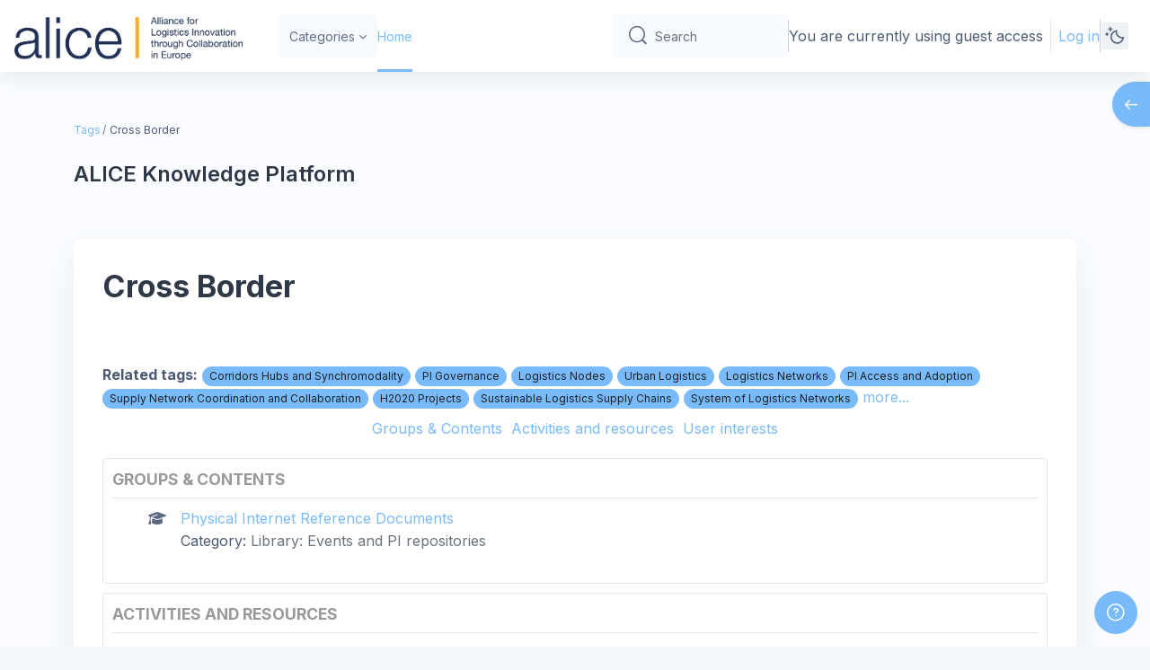

--- FILE ---
content_type: text/html; charset=utf-8
request_url: https://knowledgeplatform.etp-logistics.eu/tag/index.php?tc=1&tag=Cross%20Border&from=3422
body_size: 13720
content:
<!DOCTYPE html>

<html  dir="ltr" lang="en" xml:lang="en">
<head>
    <title>Tag - Cross Border | Knowledge Platform &amp; ALICE members Intranet</title>
    <link rel="shortcut icon" href="//knowledgeplatform.etp-logistics.eu/pluginfile.php/1/theme_remui/faviconurl/1766573998/favicon.ico" />
    <meta http-equiv="Content-Type" content="text/html; charset=utf-8" />
<meta name="keywords" content="moodle, Tag - Cross Border | Knowledge Platform &amp; ALICE members Intranet" />
<link rel="stylesheet" type="text/css" href="https://knowledgeplatform.etp-logistics.eu/theme/yui_combo.php?rollup/3.18.1/yui-moodlesimple-min.css" /><script id="firstthemesheet" type="text/css">/** Required in order to fix style inclusion problems in IE with YUI **/</script><link rel="stylesheet" type="text/css" href="https://knowledgeplatform.etp-logistics.eu/theme/styles.php/remui/1766573998_1/all" />
<script>
//<![CDATA[
var M = {}; M.yui = {};
M.pageloadstarttime = new Date();
M.cfg = {"wwwroot":"https:\/\/knowledgeplatform.etp-logistics.eu","homeurl":{},"sesskey":"0mbei3WBOd","sessiontimeout":"7200","sessiontimeoutwarning":1200,"themerev":"1766573998","slasharguments":1,"theme":"remui","iconsystemmodule":"core\/icon_system_fontawesome","jsrev":"1756986148","admin":"admin","svgicons":true,"usertimezone":"Europe\/Brussels","language":"en","courseId":1,"courseContextId":2,"contextid":1,"contextInstanceId":0,"langrev":-1,"templaterev":"1756986148","siteId":1};var yui1ConfigFn = function(me) {if(/-skin|reset|fonts|grids|base/.test(me.name)){me.type='css';me.path=me.path.replace(/\.js/,'.css');me.path=me.path.replace(/\/yui2-skin/,'/assets/skins/sam/yui2-skin')}};
var yui2ConfigFn = function(me) {var parts=me.name.replace(/^moodle-/,'').split('-'),component=parts.shift(),module=parts[0],min='-min';if(/-(skin|core)$/.test(me.name)){parts.pop();me.type='css';min=''}
if(module){var filename=parts.join('-');me.path=component+'/'+module+'/'+filename+min+'.'+me.type}else{me.path=component+'/'+component+'.'+me.type}};
YUI_config = {"debug":false,"base":"https:\/\/knowledgeplatform.etp-logistics.eu\/lib\/yuilib\/3.18.1\/","comboBase":"https:\/\/knowledgeplatform.etp-logistics.eu\/theme\/yui_combo.php?","combine":true,"filter":null,"insertBefore":"firstthemesheet","groups":{"yui2":{"base":"https:\/\/knowledgeplatform.etp-logistics.eu\/lib\/yuilib\/2in3\/2.9.0\/build\/","comboBase":"https:\/\/knowledgeplatform.etp-logistics.eu\/theme\/yui_combo.php?","combine":true,"ext":false,"root":"2in3\/2.9.0\/build\/","patterns":{"yui2-":{"group":"yui2","configFn":yui1ConfigFn}}},"moodle":{"name":"moodle","base":"https:\/\/knowledgeplatform.etp-logistics.eu\/theme\/yui_combo.php?m\/1756986148\/","combine":true,"comboBase":"https:\/\/knowledgeplatform.etp-logistics.eu\/theme\/yui_combo.php?","ext":false,"root":"m\/1756986148\/","patterns":{"moodle-":{"group":"moodle","configFn":yui2ConfigFn}},"filter":null,"modules":{"moodle-core-notification":{"requires":["moodle-core-notification-dialogue","moodle-core-notification-alert","moodle-core-notification-confirm","moodle-core-notification-exception","moodle-core-notification-ajaxexception"]},"moodle-core-notification-dialogue":{"requires":["base","node","panel","escape","event-key","dd-plugin","moodle-core-widget-focusafterclose","moodle-core-lockscroll"]},"moodle-core-notification-alert":{"requires":["moodle-core-notification-dialogue"]},"moodle-core-notification-confirm":{"requires":["moodle-core-notification-dialogue"]},"moodle-core-notification-exception":{"requires":["moodle-core-notification-dialogue"]},"moodle-core-notification-ajaxexception":{"requires":["moodle-core-notification-dialogue"]},"moodle-core-maintenancemodetimer":{"requires":["base","node"]},"moodle-core-actionmenu":{"requires":["base","event","node-event-simulate"]},"moodle-core-dragdrop":{"requires":["base","node","io","dom","dd","event-key","event-focus","moodle-core-notification"]},"moodle-core-blocks":{"requires":["base","node","io","dom","dd","dd-scroll","moodle-core-dragdrop","moodle-core-notification"]},"moodle-core-event":{"requires":["event-custom"]},"moodle-core-chooserdialogue":{"requires":["base","panel","moodle-core-notification"]},"moodle-core-lockscroll":{"requires":["plugin","base-build"]},"moodle-core-handlebars":{"condition":{"trigger":"handlebars","when":"after"}},"moodle-core_availability-form":{"requires":["base","node","event","event-delegate","panel","moodle-core-notification-dialogue","json"]},"moodle-backup-backupselectall":{"requires":["node","event","node-event-simulate","anim"]},"moodle-course-categoryexpander":{"requires":["node","event-key"]},"moodle-course-dragdrop":{"requires":["base","node","io","dom","dd","dd-scroll","moodle-core-dragdrop","moodle-core-notification","moodle-course-coursebase","moodle-course-util"]},"moodle-course-util":{"requires":["node"],"use":["moodle-course-util-base"],"submodules":{"moodle-course-util-base":{},"moodle-course-util-section":{"requires":["node","moodle-course-util-base"]},"moodle-course-util-cm":{"requires":["node","moodle-course-util-base"]}}},"moodle-course-management":{"requires":["base","node","io-base","moodle-core-notification-exception","json-parse","dd-constrain","dd-proxy","dd-drop","dd-delegate","node-event-delegate"]},"moodle-form-shortforms":{"requires":["node","base","selector-css3","moodle-core-event"]},"moodle-form-dateselector":{"requires":["base","node","overlay","calendar"]},"moodle-question-chooser":{"requires":["moodle-core-chooserdialogue"]},"moodle-question-searchform":{"requires":["base","node"]},"moodle-availability_completion-form":{"requires":["base","node","event","moodle-core_availability-form"]},"moodle-availability_date-form":{"requires":["base","node","event","io","moodle-core_availability-form"]},"moodle-availability_grade-form":{"requires":["base","node","event","moodle-core_availability-form"]},"moodle-availability_group-form":{"requires":["base","node","event","moodle-core_availability-form"]},"moodle-availability_grouping-form":{"requires":["base","node","event","moodle-core_availability-form"]},"moodle-availability_profile-form":{"requires":["base","node","event","moodle-core_availability-form"]},"moodle-mod_assign-history":{"requires":["node","transition"]},"moodle-mod_quiz-toolboxes":{"requires":["base","node","event","event-key","io","moodle-mod_quiz-quizbase","moodle-mod_quiz-util-slot","moodle-core-notification-ajaxexception"]},"moodle-mod_quiz-questionchooser":{"requires":["moodle-core-chooserdialogue","moodle-mod_quiz-util","querystring-parse"]},"moodle-mod_quiz-dragdrop":{"requires":["base","node","io","dom","dd","dd-scroll","moodle-core-dragdrop","moodle-core-notification","moodle-mod_quiz-quizbase","moodle-mod_quiz-util-base","moodle-mod_quiz-util-page","moodle-mod_quiz-util-slot","moodle-course-util"]},"moodle-mod_quiz-util":{"requires":["node","moodle-core-actionmenu"],"use":["moodle-mod_quiz-util-base"],"submodules":{"moodle-mod_quiz-util-base":{},"moodle-mod_quiz-util-slot":{"requires":["node","moodle-mod_quiz-util-base"]},"moodle-mod_quiz-util-page":{"requires":["node","moodle-mod_quiz-util-base"]}}},"moodle-mod_quiz-quizbase":{"requires":["base","node"]},"moodle-mod_quiz-autosave":{"requires":["base","node","event","event-valuechange","node-event-delegate","io-form","datatype-date-format"]},"moodle-mod_quiz-modform":{"requires":["base","node","event"]},"moodle-message_airnotifier-toolboxes":{"requires":["base","node","io"]},"moodle-editor_atto-editor":{"requires":["node","transition","io","overlay","escape","event","event-simulate","event-custom","node-event-html5","node-event-simulate","yui-throttle","moodle-core-notification-dialogue","moodle-editor_atto-rangy","handlebars","timers","querystring-stringify"]},"moodle-editor_atto-plugin":{"requires":["node","base","escape","event","event-outside","handlebars","event-custom","timers","moodle-editor_atto-menu"]},"moodle-editor_atto-menu":{"requires":["moodle-core-notification-dialogue","node","event","event-custom"]},"moodle-editor_atto-rangy":{"requires":[]},"moodle-report_eventlist-eventfilter":{"requires":["base","event","node","node-event-delegate","datatable","autocomplete","autocomplete-filters"]},"moodle-report_loglive-fetchlogs":{"requires":["base","event","node","io","node-event-delegate"]},"moodle-gradereport_history-userselector":{"requires":["escape","event-delegate","event-key","handlebars","io-base","json-parse","moodle-core-notification-dialogue"]},"moodle-qbank_editquestion-chooser":{"requires":["moodle-core-chooserdialogue"]},"moodle-tool_lp-dragdrop-reorder":{"requires":["moodle-core-dragdrop"]},"moodle-assignfeedback_editpdf-editor":{"requires":["base","event","node","io","graphics","json","event-move","event-resize","transition","querystring-stringify-simple","moodle-core-notification-dialog","moodle-core-notification-alert","moodle-core-notification-warning","moodle-core-notification-exception","moodle-core-notification-ajaxexception"]},"moodle-atto_accessibilitychecker-button":{"requires":["color-base","moodle-editor_atto-plugin"]},"moodle-atto_accessibilityhelper-button":{"requires":["moodle-editor_atto-plugin"]},"moodle-atto_align-button":{"requires":["moodle-editor_atto-plugin"]},"moodle-atto_bold-button":{"requires":["moodle-editor_atto-plugin"]},"moodle-atto_charmap-button":{"requires":["moodle-editor_atto-plugin"]},"moodle-atto_clear-button":{"requires":["moodle-editor_atto-plugin"]},"moodle-atto_collapse-button":{"requires":["moodle-editor_atto-plugin"]},"moodle-atto_emojipicker-button":{"requires":["moodle-editor_atto-plugin"]},"moodle-atto_emoticon-button":{"requires":["moodle-editor_atto-plugin"]},"moodle-atto_equation-button":{"requires":["moodle-editor_atto-plugin","moodle-core-event","io","event-valuechange","tabview","array-extras"]},"moodle-atto_h5p-button":{"requires":["moodle-editor_atto-plugin"]},"moodle-atto_html-beautify":{},"moodle-atto_html-codemirror":{"requires":["moodle-atto_html-codemirror-skin"]},"moodle-atto_html-button":{"requires":["promise","moodle-editor_atto-plugin","moodle-atto_html-beautify","moodle-atto_html-codemirror","event-valuechange"]},"moodle-atto_image-button":{"requires":["moodle-editor_atto-plugin"]},"moodle-atto_indent-button":{"requires":["moodle-editor_atto-plugin"]},"moodle-atto_italic-button":{"requires":["moodle-editor_atto-plugin"]},"moodle-atto_link-button":{"requires":["moodle-editor_atto-plugin"]},"moodle-atto_managefiles-usedfiles":{"requires":["node","escape"]},"moodle-atto_managefiles-button":{"requires":["moodle-editor_atto-plugin"]},"moodle-atto_media-button":{"requires":["moodle-editor_atto-plugin","moodle-form-shortforms"]},"moodle-atto_noautolink-button":{"requires":["moodle-editor_atto-plugin"]},"moodle-atto_orderedlist-button":{"requires":["moodle-editor_atto-plugin"]},"moodle-atto_recordrtc-recording":{"requires":["moodle-atto_recordrtc-button"]},"moodle-atto_recordrtc-button":{"requires":["moodle-editor_atto-plugin","moodle-atto_recordrtc-recording"]},"moodle-atto_rtl-button":{"requires":["moodle-editor_atto-plugin"]},"moodle-atto_strike-button":{"requires":["moodle-editor_atto-plugin"]},"moodle-atto_subscript-button":{"requires":["moodle-editor_atto-plugin"]},"moodle-atto_superscript-button":{"requires":["moodle-editor_atto-plugin"]},"moodle-atto_table-button":{"requires":["moodle-editor_atto-plugin","moodle-editor_atto-menu","event","event-valuechange"]},"moodle-atto_title-button":{"requires":["moodle-editor_atto-plugin"]},"moodle-atto_underline-button":{"requires":["moodle-editor_atto-plugin"]},"moodle-atto_undo-button":{"requires":["moodle-editor_atto-plugin"]},"moodle-atto_unorderedlist-button":{"requires":["moodle-editor_atto-plugin"]}}},"gallery":{"name":"gallery","base":"https:\/\/knowledgeplatform.etp-logistics.eu\/lib\/yuilib\/gallery\/","combine":true,"comboBase":"https:\/\/knowledgeplatform.etp-logistics.eu\/theme\/yui_combo.php?","ext":false,"root":"gallery\/1756986148\/","patterns":{"gallery-":{"group":"gallery"}}}},"modules":{"core_filepicker":{"name":"core_filepicker","fullpath":"https:\/\/knowledgeplatform.etp-logistics.eu\/lib\/javascript.php\/1756986148\/repository\/filepicker.js","requires":["base","node","node-event-simulate","json","async-queue","io-base","io-upload-iframe","io-form","yui2-treeview","panel","cookie","datatable","datatable-sort","resize-plugin","dd-plugin","escape","moodle-core_filepicker","moodle-core-notification-dialogue"]},"core_comment":{"name":"core_comment","fullpath":"https:\/\/knowledgeplatform.etp-logistics.eu\/lib\/javascript.php\/1756986148\/comment\/comment.js","requires":["base","io-base","node","json","yui2-animation","overlay","escape"]}},"logInclude":[],"logExclude":[],"logLevel":null};
M.yui.loader = {modules: {}};

//]]>
</script>

<script>
document.addEventListener("DOMContentLoaded", function() {
    // Utilizamos una función para esperar que el modal se cargue
    var checkModalLoaded = function() {
        var eventTypeSelect = document.querySelector('[name="eventtype"]');
        if (eventTypeSelect) {
            let userOption = eventTypeSelect.querySelector('option[value="user"]');
            if (userOption) {
                userOption.remove(); // Elimina la opción "User"
            }
        }
    };

    // Inicializamos un observador de mutaciones para detectar cuando el modal de creación de eventos es cargado
    var observer = new MutationObserver(function(mutationsList, observer) {
        for(var mutation of mutationsList) {
            if (mutation.type === 'childList' && document.querySelector('[name="eventtype"]')) {
                checkModalLoaded();  // Llamamos a la función para eliminar la opción "User"
            }
        }
    });

    // Comenzamos a observar el cuerpo del documento por cambios
    observer.observe(document.body, { childList: true, subtree: true });
});
</script>

    <meta name="viewport" content="width=device-width, initial-scale=1.0">
    <style>
            @import "https://fonts.googleapis.com/css?family=Inter:100,200,300,400,500,600,700,800,900";
    </style>
</head>

<body  id="page-tag-index" class="format-site  path-tag chrome dir-ltr lang-en yui-skin-sam yui3-skin-sam knowledgeplatform-etp-logistics-eu pagelayout-standard course-1 context-1 theme uses-drawers drawer-open-index main-area-bg">

<div id='page-loader-wrapper' style='background:#ffffff;position: fixed;top: 0;left: 0;width: 100%;height: 100%;display: flex;justify-content: center;align-items: center;z-index: 9999;overflow:hidden;'>
    <img src='https://knowledgeplatform.etp-logistics.eu/theme/remui/pix/owl_loader.gif' alt='loader image' style='width: 100px;height: 100px;'>
</div>
<script>
    window.addEventListener('load', function (){document.querySelector('#page-loader-wrapper').style.display = 'none';}, false);
    if (localStorage.getItem("nighteyewState") == "1") {
        document.querySelector("#page-loader-wrapper").style.background = "#090909";
    }
</script>

<div class="toast-wrapper mx-auto py-0 fixed-top" role="status" aria-live="polite"></div>
<div id="page-wrapper" class="d-print-block">

    <div>
    <a class="sr-only sr-only-focusable" href="#maincontent">Skip to main content</a>
</div><script src="https://knowledgeplatform.etp-logistics.eu/lib/javascript.php/1756986148/lib/polyfills/polyfill.js"></script>
<script src="https://knowledgeplatform.etp-logistics.eu/theme/yui_combo.php?rollup/3.18.1/yui-moodlesimple-min.js"></script><script src="https://knowledgeplatform.etp-logistics.eu/lib/javascript.php/1756986148/lib/javascript-static.js"></script>
<script>
//<![CDATA[
document.body.className += ' jsenabled';
//]]>
</script>



    

    <nav class="navbar fixed-top navbar-expand left  " aria-label="Site navigation">
    
        <a href="https://knowledgeplatform.etp-logistics.eu/" class="navbar-brand d-none d-md-flex align-items-center m-0 aabtn" aria-label="Knowledge Platform &amp; ALICE members Intranet - Brand Name" title="Knowledge Platform &amp; ALICE members Intranet">
                    <img src="//knowledgeplatform.etp-logistics.eu/pluginfile.php/1/theme_remui/logo/1766573998/ALICE_LOGO_Horiz_RVB_Sept-2024.png" class="navbar-brand-logo logo">
    
    
    
        </a>
    
        <div class="sub-nav">
            <div class="navbar-toggler-wrapper">
                <button class="navbar-toggler aabtn d-block d-lg-none border-0 h-100 p-0" data-toggler="drawers" data-action="toggle" data-target="theme_remui-drawers-primary">
                    <span class="edw-icon edw-icon-Mobile-menu"></span>
                    <span class="sr-only">Side panel</span>
                </button>
            </div>
    
                <div class="primary-navigation">
                    <nav class="moremenu navigation">
                        <ul id="moremenu-69725749ad5c3-navbar-nav" role="menubar" class="nav more-nav navbar-nav">
                                    <li  data-key="coursecat" class="dropdown nav-item" role="none" data-forceintomoremenu="false" >
                                        <a class="dropdown-toggle nav-link  catselector-menu " id="drop-down-69725749ad5c3" role="menuitem" data-toggle="dropdown"
                                            aria-haspopup="true" aria-expanded="false" href="#" aria-controls="drop-down-menu-69725749ad5c3"
                                            
                                            tabindex="-1"
                                             title="Categories"
                                        >
                                            Categories
                                        </a>
                                        <div class="dropdown-menu" role="menu" id="drop-down-menu-69725749ad5c3" aria-labelledby="drop-down-69725749ad5c3">
                                                <div class="category-wrapper container d-flex flex-column"><div class="menu-wrapper">
                        <ul class="m-0 p-pl-5">
                            <li><a href="https://knowledgeplatform.etp-logistics.eu/course/index.php?categoryid=all" data-cat-id="0" class="category-link ellipsis">All categories</a></li>
                        </ul>
                  </div><div class="menu-wrapper"><div class="menu-heading d-flex flex-gap-2 w-100">
                            <div class="toggle-btn d-flex justify-content-center align-items-center collapsed" data-toggle="collapse" data-target="#collapse1855036986155491" aria-controls="collapseTwo">
                                <span class="expande-icon edw-icon edw-icon-Down-Arrow" title=""></span>
                                <span class="collaps-icon edw-icon edw-icon-UpArrow" title=""></span>
                            </div>
                            <a href="https://knowledgeplatform.etp-logistics.eu/course/index.php?categoryid=3" data-cat-id="3" class="category-link ellipsis catvisibility-1 ">Knowledge Platform</a>
                            <i class="hidden-label edw-icon edw-icon-Hide p-mt-0d5 catvisibility-1" aria-hidden="true"></i>
                        </div><div id="collapse1855036986155491" class="collapse">
                            <div class="menu-body"><div class="menu-wrapper"><div class="menu-heading d-flex flex-gap-2 w-100">
                            <div class="toggle-btn d-flex justify-content-center align-items-center collapsed" data-toggle="collapse" data-target="#collapse1855036986155570" aria-controls="collapseTwo">
                                <span class="expande-icon edw-icon edw-icon-Down-Arrow" title=""></span>
                                <span class="collaps-icon edw-icon edw-icon-UpArrow" title=""></span>
                            </div>
                            <a href="https://knowledgeplatform.etp-logistics.eu/course/index.php?categoryid=5" data-cat-id="5" class="category-link ellipsis catvisibility-1 ">Funding Opportunities</a>
                            <i class="hidden-label edw-icon edw-icon-Hide p-mt-0d5 catvisibility-1" aria-hidden="true"></i>
                        </div><div id="collapse1855036986155570" class="collapse">
                            <div class="menu-body"><div class="menu-wrapper"><ul class="m-0 p-pl-5">
                                <li><div class="d-flex flex-gap-2 w-100">
                                <a href="https://knowledgeplatform.etp-logistics.eu/course/index.php?categoryid=10" data-cat-id="10" class="category-link ellipsis catvisibility-1 ">Funding Calls</a>
                                <i class="hidden-label edw-icon edw-icon-Hide p-mt-0d5 catvisibility-1" aria-hidden="true"></i>
                                </div></li>
                            </ul></div></div></div></div><div class="menu-wrapper"><ul class="m-0 p-pl-5">
                                <li><div class="d-flex flex-gap-2 w-100">
                                <a href="https://knowledgeplatform.etp-logistics.eu/course/index.php?categoryid=6" data-cat-id="6" class="category-link ellipsis catvisibility-1 ">PI Companies</a>
                                <i class="hidden-label edw-icon edw-icon-Hide p-mt-0d5 catvisibility-1" aria-hidden="true"></i>
                                </div></li>
                            </ul></div><div class="menu-wrapper"><ul class="m-0 p-pl-5">
                                <li><div class="d-flex flex-gap-2 w-100">
                                <a href="https://knowledgeplatform.etp-logistics.eu/course/index.php?categoryid=4" data-cat-id="4" class="category-link ellipsis catvisibility-1 ">Projects</a>
                                <i class="hidden-label edw-icon edw-icon-Hide p-mt-0d5 catvisibility-1" aria-hidden="true"></i>
                                </div></li>
                            </ul></div><div class="menu-wrapper"><ul class="m-0 p-pl-5">
                                <li><div class="d-flex flex-gap-2 w-100">
                                <a href="https://knowledgeplatform.etp-logistics.eu/course/index.php?categoryid=7" data-cat-id="7" class="category-link ellipsis catvisibility-1 ">Library: Events and PI repositories</a>
                                <i class="hidden-label edw-icon edw-icon-Hide p-mt-0d5 catvisibility-1" aria-hidden="true"></i>
                                </div></li>
                            </ul></div></div></div></div><div class="menu-wrapper"><ul class="m-0 p-pl-5">
                                <li><div class="d-flex flex-gap-2 w-100">
                                <a href="https://knowledgeplatform.etp-logistics.eu/course/index.php?categoryid=2" data-cat-id="2" class="category-link ellipsis catvisibility-1 ">ALICE Members Intranet</a>
                                <i class="hidden-label edw-icon edw-icon-Hide p-mt-0d5 catvisibility-1" aria-hidden="true"></i>
                                </div></li>
                            </ul></div></div>
                                        </div>
                                    </li>
                                    <li data-key="home" class="nav-item" role="none" data-forceintomoremenu="false" title="Home">
                                                <a role="menuitem" class="nav-link active "
                                                    href="https://knowledgeplatform.etp-logistics.eu/"
                                                    aria-current="true"
                                                    
                                                >
                                                    Home
                                                </a>
                                    </li>
                            <li role="none" class="nav-item dropdown dropdownmoremenu d-none" data-region="morebutton">
                                <a class="dropdown-toggle nav-link " href="#" id="moremenu-dropdown-69725749ad5c3" role="menuitem" data-toggle="dropdown" aria-haspopup="true" aria-expanded="false" tabindex="-1">
                                    <span class="edw edw-icon-more"></span>
                                </a>
                                <ul class="dropdown-menu dropdown-menu-left" data-region="moredropdown" aria-labelledby="moremenu-dropdown-69725749ad5c3" role="menu">
                                </ul>
                            </li>
                        </ul>
                    </nav>
                </div>
    
            <!-- <ul class="navbar-nav d-none d-md-flex my-1 px-1">-->
            <!-- page_heading_menu -->
            <!-- -->
            <!-- </ul> -->
    
            <div id="usernavigation" class="navbar-nav ml-auto">
                    <div class="simplesearchform d-none d-sm-block">
    <form autocomplete="off" action="https://knowledgeplatform.etp-logistics.eu/search/index.php" method="get" accept-charset="utf-8" class="mform m-0 form-inline searchform-navbar">
            <input type="hidden" name="context" value="1">

        <div class="input-group">
            <label for="searchinput-69725749b5b3469725749b1cd73">
                <span class="sr-only">Search</span>
            </label>
            <div class="input-group-prepend">
                <button type="submit" class="btn btn-submit" data-action="submit">
                    <span class="edw-icon edw-icon-Search"></span>
                    <span class="sr-only">Search</span>
                </button>
            </div>
            <input type="text" id="searchinput-69725749b5b3469725749b1cd73" class="form-control withclear navigation-text" placeholder="Search" aria-label="Search" name="q" data-region="input" autocomplete="off"  title="Search"/>
        </div>
    </form>
</div>

<div id="searchinput-navbar-69725749b5b3469725749b1cd73" class="simplesearchform d-sm-none">
    <div class="collapse" id="searchform-navbar">
        <form autocomplete="off" action="https://knowledgeplatform.etp-logistics.eu/search/index.php" method="get" accept-charset="utf-8" class="mform m-0 form-inline searchform-navbar">
                <input type="hidden" name="context" value="1">
            <div class="input-group">
                <label for="searchinput-69725749b5b3469725749b1cd73">
                    <span class="sr-only">Search</span>
                </label>
                <div class="input-group-prepend">
                    <button type="submit" class="btn btn-submit" data-action="submit">
                        <span class="edw-icon edw-icon-Search"></span>
                        <span class="sr-only">Search</span>
                    </button>
                </div>
                <input type="text" id="searchinput-69725749b5b3469725749b1cd73" class="form-control withclear navigation-text" placeholder="Search" aria-label="Search" name="q" data-region="input" autocomplete="off" >

            </div>
            <a class="btn btn-close" data-action="closesearch" data-toggle="collapse" href="#searchform-navbar" role="button" >
                <span class="edw-icon edw-icon-Cancel"></span>
                <span class="sr-only">Close</span>
            </a>
        </form>
    </div>
    <a
        class="btn btn-open rounded-0 nav-link"
        data-toggle="collapse"
        data-action="opensearch"
        href="#searchform-navbar"
        role="button"
        aria-expanded="false"
        aria-controls="searchform-navbar"
        title="Toggle search input"
    >
        <span class="edw-icon edw-icon-Search"></span>
        <span class="sr-only">Toggle search input</span>
    </a>
</div>
                
    
                <div class="d-flex usermenu-wrapper">
                    <div class="divider  h-75 align-self-center"></div>
                    <div class="d-flex align-items-stretch usermenu-container" data-region="usermenu">
                        <div class="usermenu">
                                <span class="login">
                                        You are currently using guest access
                                        <div class="divider border-left h-75 align-self-center mx-2"></div>
                                        <a href="https://knowledgeplatform.etp-logistics.eu/login/index.php">Log in</a>
                        
                                </span>
                        </div>
                    </div>
                    <div class="divider  h-75 align-self-center"></div>
                </div>
    
                    <div class="nav-darkmode nav-item d-flex align-items-center" data-dm="disabled">
                        <a class="dm-toggle text-decoration-none">
                            <span class="edw-icon edw-icon-Dark-mode darkmodeicon"  title="Dark mode"></span>
                            <span class="edw-icon edw-icon-Light-mode lightmodeicon"  title="Light mode"></span>
    
                        </a>
                    </div>
                
            </div>
        </div>
    
    </nav>
    

<div  class="drawer drawer-left drawer-primary d-print-none not-initialized" data-region="fixed-drawer" id="theme_remui-drawers-primary" data-preference="" data-state="show-drawer-primary" data-forceopen="0" data-close-on-resize="1">
    <div class="drawerheader">
        <a href="https://knowledgeplatform.etp-logistics.eu/" class="navbar-brand align-items-center m-0 aabtn" aria-label="Knowledge Platform &amp; ALICE members Intranet - Brand Name" title="Knowledge Platform &amp; ALICE members Intranet">
                    <img src="//knowledgeplatform.etp-logistics.eu/pluginfile.php/1/theme_remui/logo/1766573998/ALICE_LOGO_Horiz_RVB_Sept-2024.png" class="navbar-brand-logo logo">



        </a>
        <button
            class="btn drawertoggle icon-no-margin hidden d-flex"
            data-toggler="drawers"
            data-action="closedrawer"
            data-target="theme_remui-drawers-primary"
            data-toggle="tooltip"
            data-placement="right"
            title="Close drawer"
        >
            <span class="edw-icon edw-icon-Cancel"></span>
        </button>
        <div class="drawerheadercontent hidden ml-auto">
            
        </div>
    </div>
    <div class="drawercontent drag-container" data-usertour="scroller">
                <div class="list-group">
                <a id="drop-down-catselector-menu" href="#" class="list-group-item list-group-item-action icons-collapse-expand collapsed d-flex justify-content-between coursecat" data-toggle="collapse" data-target="#drop-down-menu-catselector-menu" aria-expanded="false" aria-controls="drop-down-menu-catselector-menu">
                    Categories
                    <span class=" expanded-icon icon-no-margin ">
                       <span class="edw-icon edw-icon-UpArrow"></span>
                        <span class="sr-only">
                            Collapse
                        </span>
                    </span>
                    <span class="collapsed-icon icon-no-margin ">
                        <span class="edw-icon edw-icon-Down-Arrow"></span>
                        <span class="sr-only">
                            Expand
                        </span>
                    </span>
                </a>
                <div class="collapse list-group-item p-0 border-0" role="menu" id="drop-down-menu-catselector-menu" aria-labelledby="drop-down-catselector-menu">
                        <div class="category-wrapper container d-flex flex-column"><div class="menu-wrapper">
                        <ul class="m-0 p-pl-5">
                            <li><a href="https://knowledgeplatform.etp-logistics.eu/course/index.php?categoryid=all" data-cat-id="0" class="category-link ellipsis">All categories</a></li>
                        </ul>
                  </div><div class="menu-wrapper"><div class="menu-heading d-flex flex-gap-2 w-100">
                            <div class="toggle-btn d-flex justify-content-center align-items-center collapsed" data-toggle="collapse" data-target="#collapse1855036986155491" aria-controls="collapseTwo">
                                <span class="expande-icon edw-icon edw-icon-Down-Arrow" title=""></span>
                                <span class="collaps-icon edw-icon edw-icon-UpArrow" title=""></span>
                            </div>
                            <a href="https://knowledgeplatform.etp-logistics.eu/course/index.php?categoryid=3" data-cat-id="3" class="category-link ellipsis catvisibility-1 ">Knowledge Platform</a>
                            <i class="hidden-label edw-icon edw-icon-Hide p-mt-0d5 catvisibility-1" aria-hidden="true"></i>
                        </div><div id="collapse1855036986155491" class="collapse">
                            <div class="menu-body"><div class="menu-wrapper"><div class="menu-heading d-flex flex-gap-2 w-100">
                            <div class="toggle-btn d-flex justify-content-center align-items-center collapsed" data-toggle="collapse" data-target="#collapse1855036986155570" aria-controls="collapseTwo">
                                <span class="expande-icon edw-icon edw-icon-Down-Arrow" title=""></span>
                                <span class="collaps-icon edw-icon edw-icon-UpArrow" title=""></span>
                            </div>
                            <a href="https://knowledgeplatform.etp-logistics.eu/course/index.php?categoryid=5" data-cat-id="5" class="category-link ellipsis catvisibility-1 ">Funding Opportunities</a>
                            <i class="hidden-label edw-icon edw-icon-Hide p-mt-0d5 catvisibility-1" aria-hidden="true"></i>
                        </div><div id="collapse1855036986155570" class="collapse">
                            <div class="menu-body"><div class="menu-wrapper"><ul class="m-0 p-pl-5">
                                <li><div class="d-flex flex-gap-2 w-100">
                                <a href="https://knowledgeplatform.etp-logistics.eu/course/index.php?categoryid=10" data-cat-id="10" class="category-link ellipsis catvisibility-1 ">Funding Calls</a>
                                <i class="hidden-label edw-icon edw-icon-Hide p-mt-0d5 catvisibility-1" aria-hidden="true"></i>
                                </div></li>
                            </ul></div></div></div></div><div class="menu-wrapper"><ul class="m-0 p-pl-5">
                                <li><div class="d-flex flex-gap-2 w-100">
                                <a href="https://knowledgeplatform.etp-logistics.eu/course/index.php?categoryid=6" data-cat-id="6" class="category-link ellipsis catvisibility-1 ">PI Companies</a>
                                <i class="hidden-label edw-icon edw-icon-Hide p-mt-0d5 catvisibility-1" aria-hidden="true"></i>
                                </div></li>
                            </ul></div><div class="menu-wrapper"><ul class="m-0 p-pl-5">
                                <li><div class="d-flex flex-gap-2 w-100">
                                <a href="https://knowledgeplatform.etp-logistics.eu/course/index.php?categoryid=4" data-cat-id="4" class="category-link ellipsis catvisibility-1 ">Projects</a>
                                <i class="hidden-label edw-icon edw-icon-Hide p-mt-0d5 catvisibility-1" aria-hidden="true"></i>
                                </div></li>
                            </ul></div><div class="menu-wrapper"><ul class="m-0 p-pl-5">
                                <li><div class="d-flex flex-gap-2 w-100">
                                <a href="https://knowledgeplatform.etp-logistics.eu/course/index.php?categoryid=7" data-cat-id="7" class="category-link ellipsis catvisibility-1 ">Library: Events and PI repositories</a>
                                <i class="hidden-label edw-icon edw-icon-Hide p-mt-0d5 catvisibility-1" aria-hidden="true"></i>
                                </div></li>
                            </ul></div></div></div></div><div class="menu-wrapper"><ul class="m-0 p-pl-5">
                                <li><div class="d-flex flex-gap-2 w-100">
                                <a href="https://knowledgeplatform.etp-logistics.eu/course/index.php?categoryid=2" data-cat-id="2" class="category-link ellipsis catvisibility-1 ">ALICE Members Intranet</a>
                                <i class="hidden-label edw-icon edw-icon-Hide p-mt-0d5 catvisibility-1" aria-hidden="true"></i>
                                </div></li>
                            </ul></div></div>
                </div>
                <a href="https://knowledgeplatform.etp-logistics.eu/" class="list-group-item list-group-item-action active  home" aria-current="true">
                    Home
                </a>
        </div>

    </div>
</div>
        <div  class="drawer drawer-right d-print-none not-initialized" data-region="fixed-drawer" id="theme_remui-drawers-blocks" data-preference="drawer-open-block" data-state="show-drawer-right" data-forceopen="" data-close-on-resize="1">
    <div class="drawerheader">
        <a href="https://knowledgeplatform.etp-logistics.eu/" class="navbar-brand align-items-center m-0 aabtn" aria-label="Knowledge Platform &amp; ALICE members Intranet - Brand Name" title="Knowledge Platform &amp; ALICE members Intranet">
                    <img src="//knowledgeplatform.etp-logistics.eu/pluginfile.php/1/theme_remui/logo/1766573998/ALICE_LOGO_Horiz_RVB_Sept-2024.png" class="navbar-brand-logo logo">



        </a>
        <button
            class="btn drawertoggle icon-no-margin hidden d-flex"
            data-toggler="drawers"
            data-action="closedrawer"
            data-target="theme_remui-drawers-blocks"
            data-toggle="tooltip"
            data-placement="left"
            title="Close block drawer"
        >
            <span class="edw-icon edw-icon-Cancel"></span>
        </button>
        <div class="drawerheadercontent hidden ml-auto">
            
        </div>
    </div>
    <div class="drawercontent drag-container" data-usertour="scroller">
                        <section class="d-print-none" aria-label="Blocks">
                    
                    <aside id="block-region-side-pre" class="block-region" data-blockregion="side-pre" data-droptarget="1"><h2 class="sr-only">Blocks</h2><section id="inst5210"
    class=" block_html block  " role="complementary" data-block="html" data-instance-id="5210"  aria-label="Text"  >

    <div class="block-body-wrapper">
        <div class="block-header-wrapper d-flex justify-content-between align-items-center">
            <span></span>
        </div>
        <div class="card-text content block-content-area edw-block-body">
            <div class="no-overflow"><p>   <div class="mediaplugin mediaplugin_videojs d-block"><div style="max-width:400px;"><video title="Newsletter Tutorial" autoplay="autoplay" controls="controls" data-setup-lazy="{&quot;techOrder&quot;: [&quot;youtube&quot;], &quot;sources&quot;: [{&quot;type&quot;: &quot;video/youtube&quot;, &quot;src&quot;:&quot;https://youtu.be/ZTKwQaTfOz4&quot;}], &quot;language&quot;: &quot;en&quot;, &quot;fluid&quot;: true, &quot;playbackRates&quot;: [0.5, 0.75, 1, 1.25, 1.5, 1.75, 2], &quot;userActions&quot;: {&quot;hotkeys&quot;: true}}" id="id_videojs_69725749ac717_1" class="video-js">https://youtu.be/IJ6xc52Zw94</video></div></div> </p></div>
            <div class="footer"></div>
            
        </div>

    </div>
</section><a href="#sb-2" class="sr-only sr-only-focusable">Skip Newsletter Tutorial</a>

<section id="inst5208"
    class=" block_links block list_block  " role="complementary" data-block="links" data-instance-id="5208"   aria-labelledby="instance-5208-header" >

    <div class="block-body-wrapper">
        <div class="block-header-wrapper d-flex justify-content-between align-items-center">
            <h4 id="instance-5208-header" class="block-header" title="Newsletter Tutorial block">Newsletter Tutorial</h4>
            
        </div>
        <div class="card-text content block-content-area edw-block-body">
            <ul class="unlist"><li class="r0"><div class="column c1"><img class="icon " alt="" aria-hidden="true" src="https://knowledgeplatform.etp-logistics.eu/theme/image.php/remui/block_links/1766573998/web" /><a href="https://knowledgeplatform.etp-logistics.eu/blocks/links/follow.php?id=1" target="_blank">Newsletter Manual</a></div></li></ul>
            <div class="footer"></div>
            
        </div>

    </div>
</section>

<span id="sb-2"></span></aside>
                </section>

    </div>
</div>

    <div id="page" data-region="mainpage" data-usertour="scroller" class="drawers   drag-container">
        
        <section id="region-fullwidthtop-blocks" class="has-blocks" aria-label="region top blocks">
            <div role="main">
                
                <aside id="block-region-full-width-top" class="block-region" data-blockregion="full-width-top" data-droptarget="1"><h2 class="sr-only">Blocks</h2></aside>
            </div>
        </section>
        <div id="topofscroll" class="main-inner">
            

                

            <div class="container">
            <div class="drawer-toggles d-flex">
                    <div class="drawer-toggler drawer-right-toggle ml-auto d-print-none">
                        <button
                            class="btn btn-primary icon-no-margin p-0"
                            data-toggler="drawers"
                            data-action="toggle"
                            data-target="theme_remui-drawers-blocks"
                            data-toggle="tooltip"
                            data-placement="right"
                            title="Open block drawer"
                        >
                            <span class="sr-only">Open block drawer</span>
                            <span class="dir-rtl-hide">
                                <span class="edw-icon edw-icon-Long-Left_24"></span>
                            </span>
                            <span class="dir-ltr-hide">
                                <span class="edw-icon edw-icon-Long-Right_24"></span>
                            </span>
                        </button>
                    </div>
            </div>
            <header id="page-header" class="header-maxwidth d-print-none">
    <div class="w-100 header-wrapper">
        <div class="d-flex flex-wrap">
            <div id="page-navbar" >
                <nav aria-label="Navigation bar">
    <ol class="breadcrumb m-0">
                <li class="breadcrumb-item">
                    <a href="https://knowledgeplatform.etp-logistics.eu/tag/search.php"  >Tags</a>
                </li>
        
                <li class="breadcrumb-item"><span>Cross Border</span></li>
        </ol>
</nav>
            </div>
        </div>
        <div class="d-flex align-items-center">
            <div class="dashboard-bar-wrapper">
                        <div class="page-context-header"><div class="page-header-headings"><h1 class="h2 header-heading">ALICE Knowledge Platform</h1></div></div>
            </div>
            <div class="header-actions-container " data-region="header-actions-container">
            </div>
        </div>
    </div>
</header>



            <section id="region-top-blocks" class="has-blocks" aria-label="region top blocks">
                <div role="main">
                    
                    <aside id="block-region-side-top" class="block-region" data-blockregion="side-top" data-droptarget="1"><h2 class="sr-only">Blocks</h2></aside>
                </div>
            </section>


<div id="page-content" class="pb-4 d-print-block">
    <div id="region-main-box">
        <section id="region-main" aria-label="Content">
            <span class="notifications" id="user-notifications"></span>
            <div role="main"><span id="maincontent"></span><h2>Cross Border</h2><div class="box py-3 generalbox tag-description"><div class="no-overflow"><p></p>
<p></p></div></div><div class="tag_list hideoverlimit tag-relatedtags">
        <b>Related tags:</b>
    <ul class="inline-list">
            <li >
                <a href="https://knowledgeplatform.etp-logistics.eu/tag/index.php?tc=1&amp;tag=Corridors%20Hubs%20and%20Synchromodality" class="badge badge-primary standardtag" >
                    Corridors Hubs and Synchromodality</a>
            </li>
            <li >
                <a href="https://knowledgeplatform.etp-logistics.eu/tag/index.php?tc=1&amp;tag=PI%20Governance" class="badge badge-primary standardtag" >
                    PI Governance</a>
            </li>
            <li >
                <a href="https://knowledgeplatform.etp-logistics.eu/tag/index.php?tc=1&amp;tag=Logistics%20Nodes" class="badge badge-primary standardtag" >
                    Logistics Nodes</a>
            </li>
            <li >
                <a href="https://knowledgeplatform.etp-logistics.eu/tag/index.php?tc=1&amp;tag=Urban%20Logistics" class="badge badge-primary standardtag" >
                    Urban Logistics</a>
            </li>
            <li >
                <a href="https://knowledgeplatform.etp-logistics.eu/tag/index.php?tc=1&amp;tag=Logistics%20Networks" class="badge badge-primary standardtag" >
                    Logistics Networks</a>
            </li>
            <li >
                <a href="https://knowledgeplatform.etp-logistics.eu/tag/index.php?tc=1&amp;tag=PI%20Access%20and%20Adoption" class="badge badge-primary standardtag" >
                    PI Access and Adoption</a>
            </li>
            <li >
                <a href="https://knowledgeplatform.etp-logistics.eu/tag/index.php?tc=1&amp;tag=Supply%20Network%20Coordination%20and%20Collaboration" class="badge badge-primary standardtag" >
                    Supply Network Coordination and Collaboration</a>
            </li>
            <li >
                <a href="https://knowledgeplatform.etp-logistics.eu/tag/index.php?tc=1&amp;tag=H2020%20Projects" class="badge badge-primary standardtag" >
                    H2020 Projects</a>
            </li>
            <li >
                <a href="https://knowledgeplatform.etp-logistics.eu/tag/index.php?tc=1&amp;tag=Sustainable%20Logistics%20Supply%20Chains" class="badge badge-primary standardtag" >
                    Sustainable Logistics Supply Chains</a>
            </li>
            <li >
                <a href="https://knowledgeplatform.etp-logistics.eu/tag/index.php?tc=1&amp;tag=System%20of%20Logistics%20Networks" class="badge badge-primary standardtag" >
                    System of Logistics Networks</a>
            </li>
            <li class="overlimit">
                <a href="https://knowledgeplatform.etp-logistics.eu/tag/index.php?tc=1&amp;tag=boxes" class="badge badge-primary standardtag" >
                    boxes</a>
            </li>
            <li class="overlimit">
                <a href="https://knowledgeplatform.etp-logistics.eu/tag/index.php?tc=1&amp;tag=Horizon%20Europe" class="badge badge-primary standardtag" >
                    Horizon Europe</a>
            </li>
            <li class="overlimit">
                <a href="https://knowledgeplatform.etp-logistics.eu/tag/index.php?tc=1&amp;tag=Systems%20and%20Technologies%20for%20Interconnected%20Log." class="badge badge-primary standardtag" >
                    Systems and Technologies for Interconnected Log.</a>
            </li>
            <li class="overlimit">
                <a href="https://knowledgeplatform.etp-logistics.eu/tag/index.php?tc=1&amp;tag=Hyperconnected%20logistics" class="badge badge-primary standardtag" >
                    Hyperconnected logistics</a>
            </li>
            <li class="overlimit">
                <a href="https://knowledgeplatform.etp-logistics.eu/tag/index.php?tc=1&amp;tag=Synchromodality" class="badge badge-primary standardtag" >
                    Synchromodality</a>
            </li>
            <li class="overlimit">
                <a href="https://knowledgeplatform.etp-logistics.eu/tag/index.php?tc=1&amp;tag=Physical%20Internet" class="badge badge-primary standardtag" >
                    Physical Internet</a>
            </li>
            <li class="overlimit">
                <a href="https://knowledgeplatform.etp-logistics.eu/tag/index.php?tc=1&amp;tag=Blockchain" class="badge badge-primary standardtag" >
                    Blockchain</a>
            </li>
            <li class="overlimit">
                <a href="https://knowledgeplatform.etp-logistics.eu/tag/index.php?tc=1&amp;tag=Parcel%20Lockers" class="badge badge-primary standardtag" >
                    Parcel Lockers</a>
            </li>
            <li class="overlimit">
                <a href="https://knowledgeplatform.etp-logistics.eu/tag/index.php?tc=1&amp;tag=collaboration" class="badge badge-primary standardtag" >
                    collaboration</a>
            </li>
            <li class="overlimit">
                <a href="https://knowledgeplatform.etp-logistics.eu/tag/index.php?tc=1&amp;tag=Big%20Data" class="badge badge-primary standardtag" >
                    Big Data</a>
            </li>
            <li class="overlimit">
                <a href="https://knowledgeplatform.etp-logistics.eu/tag/index.php?tc=1&amp;tag=2ZERO%20Partnership" class="badge badge-primary standardtag" >
                    2ZERO Partnership</a>
            </li>
            <li class="overlimit">
                <a href="https://knowledgeplatform.etp-logistics.eu/tag/index.php?tc=1&amp;tag=Climate%20Neutral%20and%20Smart%20Cities" class="badge badge-primary standardtag" >
                    Climate Neutral and Smart Cities</a>
            </li>
            <li class="overlimit">
                <a href="https://knowledgeplatform.etp-logistics.eu/tag/index.php?tc=1&amp;tag=Automation" class="badge badge-primary standardtag" >
                    Automation</a>
            </li>
            <li class="overlimit">
                <a href="https://knowledgeplatform.etp-logistics.eu/tag/index.php?tc=1&amp;tag=Artificial%20Intelligence" class="badge badge-primary standardtag" >
                    Artificial Intelligence</a>
            </li>
            <li class="overlimit">
                <a href="https://knowledgeplatform.etp-logistics.eu/tag/index.php?tc=1&amp;tag=Internet%20of%20Things" class="badge badge-primary standardtag" >
                    Internet of Things</a>
            </li>
            <li class="overlimit">
                <a href="https://knowledgeplatform.etp-logistics.eu/tag/index.php?tc=1&amp;tag=Data%20Analytics" class="badge badge-primary standardtag" >
                    Data Analytics</a>
            </li>
            <li class="overlimit">
                <a href="https://knowledgeplatform.etp-logistics.eu/tag/index.php?tc=1&amp;tag=Container%20Logistics" class="badge badge-primary standardtag" >
                    Container Logistics</a>
            </li>
            <li class="overlimit">
                <a href="https://knowledgeplatform.etp-logistics.eu/tag/index.php?tc=1&amp;tag=city%20logistics" class="badge badge-primary standardtag" >
                    city logistics</a>
            </li>
            <li class="overlimit">
                <a href="https://knowledgeplatform.etp-logistics.eu/tag/index.php?tc=1&amp;tag=Circular%20Economy" class="badge badge-primary standardtag" >
                    Circular Economy</a>
            </li>
            <li class="overlimit">
                <a href="https://knowledgeplatform.etp-logistics.eu/tag/index.php?tc=1&amp;tag=decarbonization" class="badge badge-primary standardtag" >
                    decarbonization</a>
            </li>
            <li class="overlimit">
                <a href="https://knowledgeplatform.etp-logistics.eu/tag/index.php?tc=1&amp;tag=Digital%20Twins" class="badge badge-primary standardtag" >
                    Digital Twins</a>
            </li>
            <li class="overlimit">
                <a href="https://knowledgeplatform.etp-logistics.eu/tag/index.php?tc=1&amp;tag=multimodal%20network" class="badge badge-primary standardtag" >
                    multimodal network</a>
            </li>
            <li class="overlimit">
                <a href="https://knowledgeplatform.etp-logistics.eu/tag/index.php?tc=1&amp;tag=Intermodal" class="badge badge-primary standardtag" >
                    Intermodal</a>
            </li>
            <li class="overlimit">
                <a href="https://knowledgeplatform.etp-logistics.eu/tag/index.php?tc=1&amp;tag=ad-hoc%20Collaborative%20Logistics" class="badge badge-primary standardtag" >
                    ad-hoc Collaborative Logistics</a>
            </li>
            <li class="overlimit">
                <a href="https://knowledgeplatform.etp-logistics.eu/tag/index.php?tc=1&amp;tag=Autonomous%20Logistics%20Operations" class="badge badge-primary standardtag" >
                    Autonomous Logistics Operations</a>
            </li>
            <li class="overlimit">
                <a href="https://knowledgeplatform.etp-logistics.eu/tag/index.php?tc=1&amp;tag=Zero%20emissions" class="badge badge-primary standardtag" >
                    Zero emissions</a>
            </li>
            <li class="overlimit">
                <a href="https://knowledgeplatform.etp-logistics.eu/tag/index.php?tc=1&amp;tag=data%20sharing" class="badge badge-primary standardtag" >
                    data sharing</a>
            </li>
            <li class="overlimit">
                <a href="https://knowledgeplatform.etp-logistics.eu/tag/index.php?tc=1&amp;tag=Logistics%20Clusters" class="badge badge-primary standardtag" >
                    Logistics Clusters</a>
            </li>
            <li class="overlimit">
                <a href="https://knowledgeplatform.etp-logistics.eu/tag/index.php?tc=1&amp;tag=Fitfor55" class="badge badge-primary standardtag" >
                    Fitfor55</a>
            </li>
            <li class="overlimit">
                <a href="https://knowledgeplatform.etp-logistics.eu/tag/index.php?tc=1&amp;tag=last%20mile" class="badge badge-primary standardtag" >
                    last mile</a>
            </li>
            <li class="overlimit">
                <a href="https://knowledgeplatform.etp-logistics.eu/tag/index.php?tc=1&amp;tag=Alternative%20Fuels" class="badge badge-primary standardtag" >
                    Alternative Fuels</a>
            </li>
            <li class="overlimit">
                <a href="https://knowledgeplatform.etp-logistics.eu/tag/index.php?tc=1&amp;tag=Optimization" class="badge badge-primary standardtag" >
                    Optimization</a>
            </li>
            <li class="overlimit">
                <a href="https://knowledgeplatform.etp-logistics.eu/tag/index.php?tc=1&amp;tag=Hyperconnected%20City%20Logistics" class="badge badge-primary standardtag" >
                    Hyperconnected City Logistics</a>
            </li>
            <li class="overlimit">
                <a href="https://knowledgeplatform.etp-logistics.eu/tag/index.php?tc=1&amp;tag=Supply%20Chain%20Visibility" class="badge badge-primary standardtag" >
                    Supply Chain Visibility</a>
            </li>
            <li class="overlimit">
                <a href="https://knowledgeplatform.etp-logistics.eu/tag/index.php?tc=1&amp;tag=Customs" class="badge badge-primary standardtag" >
                    Customs</a>
            </li>
            <li class="overlimit">
                <a href="https://knowledgeplatform.etp-logistics.eu/tag/index.php?tc=1&amp;tag=Battery%20Electric%20Trucks" class="badge badge-primary standardtag" >
                    Battery Electric Trucks</a>
            </li>
            <li class="overlimit">
                <a href="https://knowledgeplatform.etp-logistics.eu/tag/index.php?tc=1&amp;tag=Biofuels" class="badge badge-primary standardtag" >
                    Biofuels</a>
            </li>
            <li class="overlimit">
                <a href="https://knowledgeplatform.etp-logistics.eu/tag/index.php?tc=1&amp;tag=Data%20Ownership" class="badge badge-primary standardtag" >
                    Data Ownership</a>
            </li>
            <li class="overlimit">
                <a href="https://knowledgeplatform.etp-logistics.eu/tag/index.php?tc=1&amp;tag=PI%20containers" class="badge badge-primary standardtag" >
                    PI containers</a>
            </li>
            <li class="overlimit">
                <a href="https://knowledgeplatform.etp-logistics.eu/tag/index.php?tc=1&amp;tag=LSPs" class="badge badge-primary standardtag" >
                    LSPs</a>
            </li>
            <li class="overlimit">
                <a href="https://knowledgeplatform.etp-logistics.eu/tag/index.php?tc=1&amp;tag=Location%20specification" class="badge badge-primary standardtag" >
                    Location specification</a>
            </li>
            <li class="overlimit">
                <a href="https://knowledgeplatform.etp-logistics.eu/tag/index.php?tc=1&amp;tag=FTL" class="badge badge-primary standardtag" >
                    FTL</a>
            </li>
            <li class="overlimit">
                <a href="https://knowledgeplatform.etp-logistics.eu/tag/index.php?tc=1&amp;tag=Truck%20Load%20Optimization" class="badge badge-primary standardtag" >
                    Truck Load Optimization</a>
            </li>
            <li class="overlimit">
                <a href="https://knowledgeplatform.etp-logistics.eu/tag/index.php?tc=1&amp;tag=Transportation%20Management" class="badge badge-primary standardtag" >
                    Transportation Management</a>
            </li>
            <li class="overlimit">
                <a href="https://knowledgeplatform.etp-logistics.eu/tag/index.php?tc=1&amp;tag=Visibility" class="badge badge-primary standardtag" >
                    Visibility</a>
            </li>
            <li class="overlimit">
                <a href="https://knowledgeplatform.etp-logistics.eu/tag/index.php?tc=1&amp;tag=Delivery%20networks" class="badge badge-primary standardtag" >
                    Delivery networks</a>
            </li>
            <li class="overlimit">
                <a href="https://knowledgeplatform.etp-logistics.eu/tag/index.php?tc=1&amp;tag=ITS" class="badge badge-primary standardtag" >
                    ITS</a>
            </li>
            <li class="visibleifjs">
                <a href="#" class="tagmorelink">more...</a>
            </li>
            <li class="visibleifjs">
                <a href="#" class="taglesslink">less...</a>
            </li>
    </ul>
    </div><div class="tag-index-toc"><ul class="inline-list"><li><a href="#core_course">Groups & Contents</a></li><li><a href="#core_course_modules">Activities and resources</a></li><li><a href="#core_user">User interests</a></li></ul></div><div class="tag-index-items"><div class="box generalbox tagarea" id="tagarea-core-course" data-ta="2">
    <a name="core_course"></a>
    <h3>Groups & Contents</h3>
    <div class="taggeditems">
        <ul class="tag_feed">
        <li class="d-flex mb-1">
                <div class="flex-shrink-0">
                    <a href="https://knowledgeplatform.etp-logistics.eu/course/view.php?id=64"><i class="icon fa fa-graduation-cap fa-fw " aria-hidden="true"  ></i></a>
                </div>
            <div class="flex-grow-1 px-2">
                    <div class="item-heading">
                        <a href="https://knowledgeplatform.etp-logistics.eu/course/view.php?id=64">Physical Internet Reference Documents</a>
                    </div>
                    <div class="muted">
                        Category: <a class="" href="https://knowledgeplatform.etp-logistics.eu/course/index.php?categoryid=7">Library: Events and PI repositories</a>
                    </div>
            </div>
        </li>
</ul>
    </div>
    <div class="controls controls-bottom">
    </div>
</div><div class="box generalbox tagarea" id="tagarea-core-course_modules" data-ta="6">
    <a name="core_course_modules"></a>
    <h3>Activities and resources</h3>
    <div class="taggeditems">
        <ul class="tag_feed">
        <li class="d-flex mb-1">
                <div class="flex-shrink-0">
                    <img src="https://knowledgeplatform.etp-logistics.eu/theme/image.php/remui/url/1766573998/monologo?filtericon=1" />
                </div>
            <div class="flex-grow-1 px-2">
                    <div class="item-heading">
                        <a href="https://knowledgeplatform.etp-logistics.eu/mod/url/view.php?id=2294">5 ways to digitalize logistics and boost trade: Logistics Internets, Feb 2020</a>
                    </div>
                    <div class="muted">
                        <a href="https://knowledgeplatform.etp-logistics.eu/course/view.php?id=64">Physical Internet Reference Documents</a>
                    </div>
            </div>
        </li>
</ul>
    </div>
    <div class="controls controls-bottom">
    </div>
</div><div class="box generalbox tagarea" id="tagarea-core-user" data-ta="1">
    <a name="core_user"></a>
    <h3>User interests</h3>
    <div class="taggeditems">
        <ul class="tag_feed">
        <li class="d-flex mb-1">
                <div class="flex-shrink-0">
                    <a href="https://knowledgeplatform.etp-logistics.eu/user/profile.php?id=1505" class="d-inline-block aabtn"><img src="https://knowledgeplatform.etp-logistics.eu/pluginfile.php/11519/user/icon/remui/f2?rev=183214" class="userpicture" width="35" height="35" alt="logo SLP Alliance" title="logo SLP Alliance" /></a>
                </div>
            <div class="flex-grow-1 px-2">
                    <div class="item-heading">
                        Joris Claeys
                    </div>
            </div>
        </li>
        <li class="d-flex mb-1">
                <div class="flex-shrink-0">
                    <a href="https://knowledgeplatform.etp-logistics.eu/user/profile.php?id=1532" class="d-inline-block aabtn"><span class="userinitials size-35" title="Raphael Hubeau" aria-label="Raphael Hubeau" role="img">RH</span></a>
                </div>
            <div class="flex-grow-1 px-2">
                    <div class="item-heading">
                        Raphael Hubeau
                    </div>
            </div>
        </li>
        <li class="d-flex mb-1">
                <div class="flex-shrink-0">
                    <a href="https://knowledgeplatform.etp-logistics.eu/user/profile.php?id=1705" class="d-inline-block aabtn"><img src="https://knowledgeplatform.etp-logistics.eu/pluginfile.php/13081/user/icon/remui/f2?rev=115310" class="userpicture" width="35" height="35" alt="Otto Gussenhoven" title="Otto Gussenhoven" /></a>
                </div>
            <div class="flex-grow-1 px-2">
                    <div class="item-heading">
                        Otto Gussenhoven
                    </div>
            </div>
        </li>
        <li class="d-flex mb-1">
                <div class="flex-shrink-0">
                    <a href="https://knowledgeplatform.etp-logistics.eu/user/profile.php?id=1775" class="d-inline-block aabtn"><img src="https://knowledgeplatform.etp-logistics.eu/pluginfile.php/13373/user/icon/remui/f2?rev=118490" class="userpicture" width="35" height="35" alt="Gadi Benmoshe" title="Gadi Benmoshe" /></a>
                </div>
            <div class="flex-grow-1 px-2">
                    <div class="item-heading">
                        Gadi Benmoshe
                    </div>
            </div>
        </li>
        <li class="d-flex mb-1">
                <div class="flex-shrink-0">
                    <a href="https://knowledgeplatform.etp-logistics.eu/user/profile.php?id=1944" class="d-inline-block aabtn"><img src="https://knowledgeplatform.etp-logistics.eu/pluginfile.php/14184/user/icon/remui/f2?rev=128146" class="userpicture" width="35" height="35" alt="Janne Lausvaara" title="Janne Lausvaara" /></a>
                </div>
            <div class="flex-grow-1 px-2">
                    <div class="item-heading">
                        Janne Lausvaara
                    </div>
            </div>
        </li>
</ul>
    </div>
    <div class="controls controls-bottom">
            <a class="gotopage nextpage" href="https://knowledgeplatform.etp-logistics.eu/tag/index.php?tc=1&amp;tag=Cross%20Border&amp;from=3422&amp;ta=1&amp;page=1" data-quickload="1">More</a>
            <a class="exclusivemode" href="https://knowledgeplatform.etp-logistics.eu/tag/index.php?tc=1&amp;tag=Cross%20Border&amp;from=3422&amp;ta=1&amp;excl=1">Show only tagged User interests</a>
    </div>
</div></div></div>
            
            

        </section>
    </div>
</div>



    <section id="region-bottom-blocks" class="has-blocks" aria-label="region bottom blocks">
        <div role="main">
            
            <aside id="block-region-side-bottom" class="block-region" data-blockregion="side-bottom" data-droptarget="1"><h2 class="sr-only">Blocks</h2></aside>
        </div>
    </section>

</div>
    </div>
    <section id="region-fullwidthbottom-blocks" class="has-blocks" aria-label="region top blocks">
        <div role="main">
            
            <aside id="block-region-full-bottom" class="block-region" data-blockregion="full-bottom" data-droptarget="1"><h2 class="sr-only">Blocks</h2></aside>
        </div>
    </section>
    </div>
    
    <footer id="page-footer" class="footer-popover ">
        <div class="footer-container container">
            <div class="floating-buttons-wrapper">
                <button id="gotop" class="btn btn-primary btn-floating d-none" aria-label="Go top" role="button" title="Go top">
                    <span class="edw-icon edw-icon-UpArrow"></span>
                    <span class="btn-floating-text">Go top</span>
                </button>
    
    
                <button class="btn btn-primary btn-floating d-none d-md-flex moodlehelpbtn" data-action="footer-popover" aria-label="Show footer" data-region="footer-container-popover" >
                    <span class="edw-icon edw-icon-Cancel"></span>
                    <span class="edw-icon edw-icon-Help"></span>
                    <span class="btn-floating-text">Moodle Help</span>
                </button>
    
            </div>
            <div class="footer-content-popover container" data-region="footer-content-popover">
                <div class="footer-section ">
                    <!--
                    -->
    
    
                        <div class="footer-popover-section-links"><div class="popover-icon-wrapper"><span><i class="icon fa edw-icon edw-icon-Email fa-fw " aria-hidden="true"  ></i></span></div><a href="https://knowledgeplatform.etp-logistics.eu/user/contactsitesupport.php">Contact site support</a></div>
                </div>
                <div class="footer-section">
                    <div class="logininfo">
                        <div class="logininfo">You are currently using guest access (<a href="https://knowledgeplatform.etp-logistics.eu/login/index.php">Log in</a>)</div>
                    </div>
                    <div class="tool_usertours-resettourcontainer">
                    </div>
    
                    <a class="policiesfooter" href="https://knowledgeplatform.etp-logistics.eu/admin/tool/policy/viewall.php?returnurl=https%3A%2F%2Fknowledgeplatform.etp-logistics.eu%2Ftag%2Findex.php%3Ftc%3D1%26amp%3Btag%3DCross%2520Border%26amp%3Bfrom%3D3422">Policies</a><a class="mobilelink" href="https://download.moodle.org/mobile?version=2024042201.07&amp;lang=en&amp;iosappid=633359593&amp;androidappid=com.moodle.moodlemobile&amp;siteurl=https%3A%2F%2Fknowledgeplatform.etp-logistics.eu">Get the mobile app</a>
                    <script>
//<![CDATA[
var require = {
    baseUrl : 'https://knowledgeplatform.etp-logistics.eu/lib/requirejs.php/1756986148/',
    // We only support AMD modules with an explicit define() statement.
    enforceDefine: true,
    skipDataMain: true,
    waitSeconds : 0,

    paths: {
        jquery: 'https://knowledgeplatform.etp-logistics.eu/lib/javascript.php/1756986148/lib/jquery/jquery-3.7.1.min',
        jqueryui: 'https://knowledgeplatform.etp-logistics.eu/lib/javascript.php/1756986148/lib/jquery/ui-1.13.2/jquery-ui.min',
        jqueryprivate: 'https://knowledgeplatform.etp-logistics.eu/lib/javascript.php/1756986148/lib/requirejs/jquery-private'
    },

    // Custom jquery config map.
    map: {
      // '*' means all modules will get 'jqueryprivate'
      // for their 'jquery' dependency.
      '*': { jquery: 'jqueryprivate' },
      // Stub module for 'process'. This is a workaround for a bug in MathJax (see MDL-60458).
      '*': { process: 'core/first' },

      // 'jquery-private' wants the real jQuery module
      // though. If this line was not here, there would
      // be an unresolvable cyclic dependency.
      jqueryprivate: { jquery: 'jquery' }
    }
};

//]]>
</script>
<script src="https://knowledgeplatform.etp-logistics.eu/lib/javascript.php/1756986148/lib/requirejs/require.min.js"></script>
<script>
//<![CDATA[
M.util.js_pending("core/first");
require(['core/first'], function() {
require(['core/prefetch'])
;
M.util.js_pending('filter_mathjaxloader/loader'); require(['filter_mathjaxloader/loader'], function(amd) {amd.configure({"mathjaxconfig":"MathJax.Hub.Config({\r\n    config: [\"Accessible.js\", \"Safe.js\"],\r\n    errorSettings: { message: [\"!\"] },\r\n    skipStartupTypeset: true,\r\n    messageStyle: \"none\"\r\n});\r\n","lang":"en"}); M.util.js_complete('filter_mathjaxloader/loader');});;
require(["media_videojs/loader"], function(loader) {
    loader.setUp('en');
});;
M.util.js_pending('core/tag'); require(['core/tag'], function(amd) {amd.initTagindexPage(); M.util.js_complete('core/tag');});;

require(['jquery'], function($) {
    $('.tag_list .tagmorelink').click(function(e) {
        e.preventDefault();
        $(this).closest('.tag_list').removeClass('hideoverlimit');
    });
    $('.tag_list .taglesslink').click(function(e) {
        e.preventDefault();
        $(this).closest('.tag_list').addClass('hideoverlimit');
    });
});
;

    require(['core/moremenu'], function(moremenu) {
        moremenu(document.querySelector('#moremenu-69725749ad5c3-navbar-nav'));
    });
;

require(
[
    'jquery',
],
function(
    $
) {
    var uniqid = "69725749b59a169725749b1cd72";
    var container = $('#searchinput-navbar-' + uniqid);
    var opensearch = container.find('[data-action="opensearch"]');
    var input = container.find('[data-region="input"]');
    var submit = container.find('[data-action="submit"]');

    submit.on('click', function(e) {
        if (input.val() === '') {
            e.preventDefault();
        }
    });
    container.on('hidden.bs.collapse', function() {
        opensearch.removeClass('d-none');
        input.val('');
    });
    container.on('show.bs.collapse', function() {
        opensearch.addClass('d-none');
    });
    container.on('shown.bs.collapse', function() {
        input.focus();
    });
});
;

require(
[
    'jquery',
],
function(
    $
) {
    var uniqid = "69725749b5b3469725749b1cd73";
    var container = $('#searchinput-navbar-' + uniqid);
    var opensearch = container.find('[data-action="opensearch"]');
    var input = container.find('[data-region="input"]');
    var submit = container.find('[data-action="submit"]');

    submit.on('click', function(e) {
        if (input.val() === '') {
            e.preventDefault();
        }
    });
    container.on('hidden.bs.collapse', function() {
        opensearch.removeClass('d-none');
        input.val('');
    });
    container.on('show.bs.collapse', function() {
        opensearch.addClass('d-none');
    });
    container.on('shown.bs.collapse', function() {
        input.focus();
    });
});
;

    require(['core/usermenu'], function(UserMenu) {
        UserMenu.init();
    });
;

require(['theme_remui/drawers']);
;

require(['theme_remui/drawers']);
;

require(['theme_remui/footer-popover'], function(FooterPopover) {
    FooterPopover.init();
});



;

M.util.js_pending('theme_remui/loader');
require(['theme_remui/loader', 'theme_remui/drawer'], function(Loader, Drawer) {
    Drawer.init();
    M.util.js_complete('theme_remui/loader');
});
;

require(['theme_remui/dictionary'], function(dictionary) {
    dictionary.init();
});
;
M.util.js_pending('core/notification'); require(['core/notification'], function(amd) {amd.init(1, []); M.util.js_complete('core/notification');});;
M.util.js_pending('core/log'); require(['core/log'], function(amd) {amd.setConfig({"level":"warn"}); M.util.js_complete('core/log');});;
M.util.js_pending('core/page_global'); require(['core/page_global'], function(amd) {amd.init(); M.util.js_complete('core/page_global');});;
M.util.js_pending('core/utility'); require(['core/utility'], function(amd) {M.util.js_complete('core/utility');});
    M.util.js_complete("core/first");
});
//]]>
</script>
<script src="https://cdn.jsdelivr.net/npm/mathjax@2.7.9/MathJax.js?delayStartupUntil=configured"></script>
<script src="https://knowledgeplatform.etp-logistics.eu/lib/javascript.php/1756986148/theme/remui/js/bundle.js"></script>
<script>
//<![CDATA[
M.str = {"moodle":{"lastmodified":"Last modified","name":"Name","error":"Error","info":"Information","yes":"Yes","no":"No","cancel":"Cancel","confirm":"Confirm","areyousure":"Are you sure?","closebuttontitle":"Close","unknownerror":"Unknown error","file":"File","url":"URL","collapseall":"Collapse all","expandall":"Expand all"},"repository":{"type":"Type","size":"Size","invalidjson":"Invalid JSON string","nofilesattached":"No files attached","filepicker":"File picker","logout":"Logout","nofilesavailable":"No files available","norepositoriesavailable":"Sorry, none of your current repositories can return files in the required format.","fileexistsdialogheader":"File exists","fileexistsdialog_editor":"A file with that name has already been attached to the text you are editing.","fileexistsdialog_filemanager":"A file with that name has already been attached","renameto":"Rename to \"{$a}\"","referencesexist":"There are {$a} links to this file","select":"Select"},"admin":{"confirmdeletecomments":"Are you sure you want to delete the selected comment(s)?","confirmation":"Confirmation"},"theme_remui":{"searchcatplaceholdertext":"Search categories","footersettings":"Footer","coursesettings":"Course Page","noresutssearchmsg":"<h4 class ='p-p-6 text-center m-0 '>Nothing to Display<\/h4>","searchtotalcount":"Showing {$a} results","searchresultdesctext":"Showing result for","floataddblockbtnregionselectionmsg":"New blocks will be added currently visible \"{$a}\" region"},"debug":{"debuginfo":"Debug info","line":"Line","stacktrace":"Stack trace"},"langconfig":{"labelsep":": "}};
//]]>
</script>
<script>
//<![CDATA[
var remuiFontSelect = "1";var remuiFontName = "Roboto";var blocksectiondata = [];var edwremuithemeinfo = "available";var currentpagesubtype = "367";
//]]>
</script>
<script>
//<![CDATA[
(function() {M.util.help_popups.setup(Y);
 M.util.js_pending('random69725749b1cd74'); Y.on('domready', function() { M.util.js_complete("init");  M.util.js_complete('random69725749b1cd74'); });
})();
//]]>
</script>

    
                </div>
                <div class="footer-section ">
                    <div class="footer-poweredby">Powered by <a href="https://moodle.com">Moodle</a></div>
    
                </div>
            </div>
            <div class="footer-mainsection-wrapper">
                
                <div class="footerdata">
                    <div id="footer-column-1" class="footer-section-wrapper " style="">
                        <div class="footer-menu menu- d-none">
                            <h6 class="h-semibold-6 mb-0 ftr-column-title" ></h6>
                            <hr class="d-sm-block d-md-none my-0 ">
                            <div class="footer-menu-list">
                            </div>
                        </div>
                
                        <div class="custom-html ">
                            <div class="contenthtml">
                                <h6 class="h-semibold-6 mb-0 ftr-column-title" ></h6>
                                <hr class="d-sm-block d-md-none my-0">
                                <div class="section-html-content">
                                   <p class="p-0 m-0">
                                    
                                   </p>
                                </div>
                            </div>
                            <div class="contentsocial social-links d-none">
                            </div>
                        </div>
                    </div>
                    <div id="footer-column-2" class="footer-section-wrapper " style="">
                        <div class="footer-menu menu- d-none">
                            <h6 class="h-semibold-6 mb-0 ftr-column-title" ></h6>
                            <hr class="d-sm-block d-md-none my-0 ">
                            <div class="footer-menu-list">
                            </div>
                        </div>
                
                        <div class="custom-html ">
                            <div class="contenthtml">
                                <h6 class="h-semibold-6 mb-0 ftr-column-title" ></h6>
                                <hr class="d-sm-block d-md-none my-0">
                                <div class="section-html-content">
                                   <p class="p-0 m-0">
                                    
                                   </p>
                                </div>
                            </div>
                            <div class="contentsocial social-links d-none">
                            </div>
                        </div>
                    </div>
                    <div id="footer-column-3" class="footer-section-wrapper " style="">
                        <div class="footer-menu menu- d-none">
                            <h6 class="h-semibold-6 mb-0 ftr-column-title" ></h6>
                            <hr class="d-sm-block d-md-none my-0 ">
                            <div class="footer-menu-list">
                            </div>
                        </div>
                
                        <div class="custom-html ">
                            <div class="contenthtml">
                                <h6 class="h-semibold-6 mb-0 ftr-column-title" ></h6>
                                <hr class="d-sm-block d-md-none my-0">
                                <div class="section-html-content">
                                   <p class="p-0 m-0">
                                    
                                   </p>
                                </div>
                            </div>
                            <div class="contentsocial social-links d-none">
                            </div>
                        </div>
                    </div>
                    <div id="footer-column-4" class="footer-section-wrapper " style="">
                        <div class="footer-menu menu- d-none">
                            <h6 class="h-semibold-6 mb-0 ftr-column-title" ></h6>
                            <hr class="d-sm-block d-md-none my-0 ">
                            <div class="footer-menu-list">
                            </div>
                        </div>
                
                        <div class="custom-html ">
                            <div class="contenthtml">
                                <h6 class="h-semibold-6 mb-0 ftr-column-title" ></h6>
                                <hr class="d-sm-block d-md-none my-0">
                                <div class="section-html-content">
                                   <p class="p-0 m-0">
                                    
                                   </p>
                                </div>
                            </div>
                            <div class="contentsocial social-links d-none">
                            </div>
                        </div>
                    </div>
                </div>
                <hr class="d-block mb-0">
            </div>
            <div class="footer-secondarysection-wrapper">
                <div class="footer-copyright-wrapper "  data-site="ALICE Knowledge Platform" >
                    <div class="d-none secondary-footer-logo">
                        <div class="navbar-logo-footer-wrapper d-none">
                            <a href="https://knowledgeplatform.etp-logistics.eu/"
                            class="navbar-brand d-flex  m-0 p-0 aabtn footer-logo"
                            aria-label="Knowledge Platform &amp; ALICE members Intranet - Brand Name">
                            <img src="//knowledgeplatform.etp-logistics.eu/pluginfile.php/1/theme_remui/logo/1766573998/ALICE_LOGO_Horiz_RVB_Sept-2024.png" class="navbar-brand-logo logo">
    
    
    
                        </a>
                        </div>
    
                        <div class="footer-diff-logo ">
                            <a href="https://knowledgeplatform.etp-logistics.eu/"
                            class="navbar-brand d-flex m-0 p-0 aabtn footer-logo"
                            aria-label="Knowledge Platform &amp; ALICE members Intranet - Brand Name">
                            <img src="https://knowledgeplatform.etp-logistics.eu/theme/image.php/remui/theme_remui/1766573998/logo" class="navbar-brand-logo logomini">
                        </a>
                        </div>
                    </div>
                    <div class="footer-content-debugging footer-dark">
                        <div class="footer-content-debugging-wrapper footer-dark-inner ">
                            
                            <div class="site-footer-legal ">
                                <a class="footer-privacy-policy
                                    
                                    d-block"
                                    href="
                                    
                                    https://knowledgeplatform.etp-logistics.eu/admin/tool/policy/viewall.php?returnurl=https%3A%2F%2Fknowledgeplatform.etp-logistics.eu%2F"
                                   >Privacy Policy
                                </a>
                            
                                <a class="footer-terms-and-conditions
                                    d-none
                                    "
                                    href="
                                    #
                                    "
                                   >Terms & Conditions
                                </a>
                                <a class="footer-bottomtext" href="" target="_blank"></a>
                            </div>
                        </div>
                    </div>
                    <div class="copyright-content secondary-footer-copyright d-none"  data-site="ALICE Knowledge Platform" >
                        <p class=" mb-0">Copyrights Content</p>
                    </div>
                </div>
            </div>
            
        </div>
    </footer>
    
    
</div>







<!--
--></body></html>